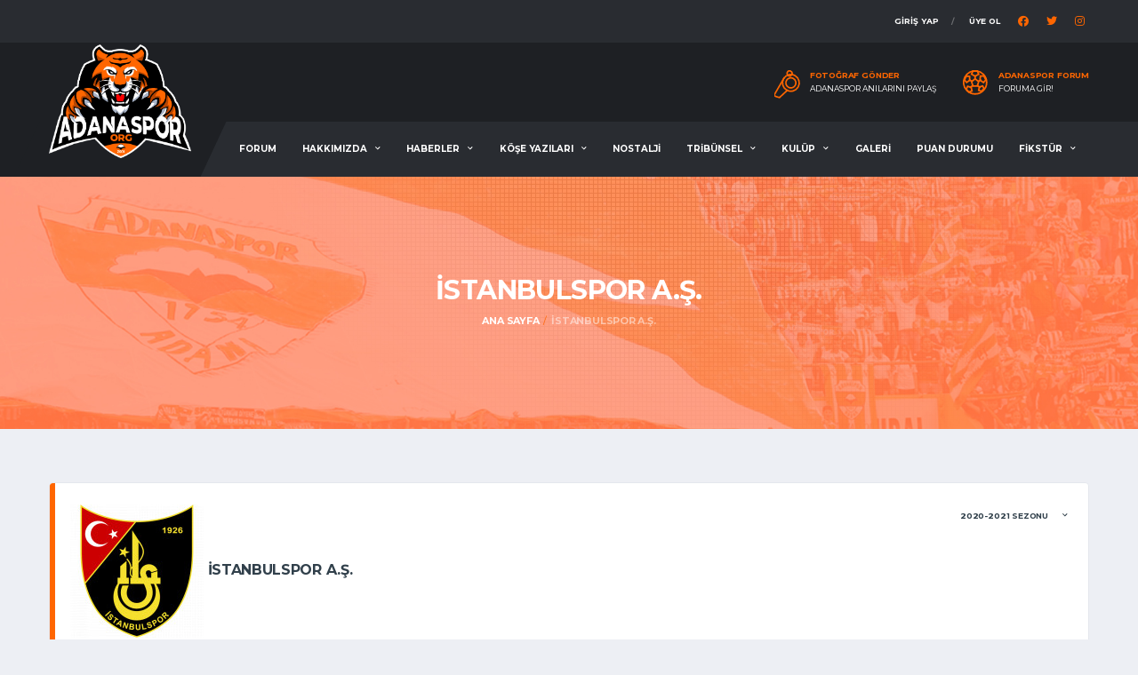

--- FILE ---
content_type: text/html; charset=UTF-8
request_url: https://adanaspor.org/index.php/takimlar/istanbulspor-as
body_size: 6205
content:
<!DOCTYPE html>
<html lang="tr">
<head>

    <!-- Basic Page Needs
    ================================================== -->
     <title>İstanbulspor A.Ş. | Adanaspor.org</title>
<meta name="description" content="İstanbulspor A.Ş.">

<meta property="og:title" content="İstanbulspor A.Ş. | Adanaspor.org">
<meta property="og:description" content="İstanbulspor A.Ş.">
<meta property="og:image" content="https://adanaspor.org/storage/396/conversions/istanbulspor-poster.jpg">
<meta property="og:url" content="https://adanaspor.org/index.php/takimlar/istanbulspor-as">


<meta name="twitter:title" content="İstanbulspor A.Ş. | Adanaspor.org">
<meta name="twitter:description" content="İstanbulspor A.Ş.">
<meta name="twitter:image" content="https://adanaspor.org/storage/396/conversions/istanbulspor-poster.jpg">
<meta name="twitter:card" content="https://adanaspor.org/storage/396/conversions/istanbulspor-poster.jpg"> 
    <meta charset="utf-8">
    <meta http-equiv="X-UA-Compatible" content="IE=edge">
    <meta name="author" content="MIA DIGITAL SOLUTIONS">
    <meta name="apple-itunes-app" content="app-id=1537335776">

    <!-- Favicons
    ================================================== -->
    <link rel="apple-touch-icon" sizes="57x57" href="/apple-icon-57x57.png">
    <link rel="apple-touch-icon" sizes="60x60" href="/apple-icon-60x60.png">
    <link rel="apple-touch-icon" sizes="72x72" href="/apple-icon-72x72.png">
    <link rel="apple-touch-icon" sizes="76x76" href="/apple-icon-76x76.png">
    <link rel="apple-touch-icon" sizes="114x114" href="/apple-icon-114x114.png">
    <link rel="apple-touch-icon" sizes="120x120" href="/apple-icon-120x120.png">
    <link rel="apple-touch-icon" sizes="144x144" href="/apple-icon-144x144.png">
    <link rel="apple-touch-icon" sizes="152x152" href="/apple-icon-152x152.png">
    <link rel="apple-touch-icon" sizes="180x180" href="/apple-icon-180x180.png">
    <link rel="icon" type="image/png" sizes="192x192"  href="/android-icon-192x192.png">
    <link rel="icon" type="image/png" sizes="32x32" href="/favicon-32x32.png">
    <link rel="icon" type="image/png" sizes="96x96" href="/favicon-96x96.png">
    <link rel="icon" type="image/png" sizes="16x16" href="/favicon-16x16.png">
    <link rel="manifest" href="/manifest.json">
    <meta name="msapplication-TileColor" content="#ef7d00">
    <meta name="msapplication-TileImage" content="/ms-icon-144x144.png">
    <meta name="theme-color" content="#ef7d00">
    <meta name="csrf-token" content="dMnJVRRElePPtkxudDEq6dkqT8X1vDnyWE2WLI2y">

    <!-- Mobile Specific Metas
    ================================================== -->
    <meta name="viewport" content="width=device-width,initial-scale=1.0,maximum-scale=1.0,user-scalable=0">

    <!-- Google Web Fonts
    ================================================== -->
    <link href="https://fonts.googleapis.com/css?family=Montserrat:400,700%7CSource+Sans+Pro:400,700" rel="stylesheet">

    <!-- CSS
    ================================================== -->
    <!-- Vendor CSS -->
    <link href="https://adanaspor.org/assets/vendor/bootstrap/css/bootstrap.css" rel="stylesheet">
    <link href="https://adanaspor.org/assets/fonts/font-awesome/css/all.min.css" rel="stylesheet">
    <link href="https://adanaspor.org/assets/fonts/simple-line-icons/css/simple-line-icons.css" rel="stylesheet">
    <link href="https://adanaspor.org/assets/vendor/magnific-popup/dist/magnific-popup.css" rel="stylesheet">
    <link href="https://adanaspor.org/assets/vendor/slick/slick.css" rel="stylesheet">

    <!-- Template CSS-->
    <link href="https://adanaspor.org/assets/css/adanaspor.css?v=11" rel="stylesheet">
    <link rel="stylesheet" href="https://cdn.jsdelivr.net/npm/@sweetalert2/theme-dark@3/dark.css">

    <!-- Custom CSS-->
    <link href="https://adanaspor.org/assets/css/custom.css?v=9" rel="stylesheet">

    </head>
<body data-template="template-soccer">
<div class="site-wrapper clearfix">
    <div class="site-overlay"></div>

     <!-- Header
    ================================================== -->

<!-- Header Mobile -->
<div class="header-mobile clearfix" id="header-mobile">
    <div class="header-mobile__logo">
        <a href="https://adanaspor.org/index.php"><img src="/assets/images/soccer/adana-logoorg.png?v=2" alt="Adanaspor.org" class="header-mobile__logo-img"></a>
    </div>
    <div class="header-mobile__inner">
        <a id="header-mobile__toggle" class="burger-menu-icon"><span class="burger-menu-icon__line"></span></a>
    </div>
</div>

<!-- Header Desktop -->
<header class="header header--layout-1">

    <!-- Header Top Bar -->
    <div class="header__top-bar clearfix">
        <div class="container">
            <div class="header__top-bar-inner">
                <!-- Account Navigation -->
                <ul class="nav-account" style="margin-right: 20px">
                                            <li class="nav-account__item"><a href="https://adanaspor.org/index.php/login" >GİRİŞ Yap</a></li>
                        <li class="nav-account__item"><a href="https://adanaspor.org/index.php/register">Üye Ol</a></li>
                    
                </ul>
                <ul class="social-links social-links--inline text-right">
                    <li class="social-links__item">
                        <a href="https://facebook.com/adanasporapp" class="social-links__link" data-toggle="tooltip" data-placement="bottom" title="Facebook"><i class="fab fa-facebook"></i></a>
                    </li>
                    <li class="social-links__item">
                        <a href="https://twitter.com/adanasporapp" class="social-links__link" data-toggle="tooltip" data-placement="bottom" title="Twitter"><i class="fab fa-twitter"></i></a>
                    </li>
                    <li class="social-links__item">
                        <a href="https://instagram.com/adanasporapp" class="social-links__link" data-toggle="tooltip" data-placement="bottom" title="Instagram"><i class="fab fa-instagram"></i></a>
                    </li>
                </ul>

                <!-- Account Navigation / End -->
            </div>
        </div>
    </div>
    <!-- Header Top Bar / End -->

    <!-- Header Secondary -->
    <div class="header__secondary">
        <div class="container">
            <ul class="info-block info-block--header">

                <li class="info-block__item info-block__item--contact-secondary">
                    <svg role="img" class="df-icon df-icon--whistle">
                        <use xlink:href="/assets/images/icons-soccer.svg#whistle"/>
                    </svg>
                    <h6 class="info-block__heading">Fotoğraf Gönder</h6>
                    <a class="info-block__link" href="https://adanaspor.org/index.php/fotograf-yukle">Adanaspor Anılarını Paylaş</a>
                </li>
                <li class="info-block__item info-block__item--contact-secondary">
                    <svg role="img" class="df-icon df-icon--soccer-ball">
                        <use xlink:href="/assets/images/icons-soccer.svg#soccer-ball"/>
                    </svg>
                    <h6 class="info-block__heading">ADANASPOR FORUM</h6>
                    <a class="info-block__link" href="https://adanaspor.org/index.php/forum">Foruma Gir!</a>
                </li>

            </ul>
        </div>
    </div>
    <!-- Header Secondary / End -->

    <!-- Header Primary -->
    <div class="header__primary">
        <div class="container">
            <div class="header__primary-inner">

                <!-- Header Logo -->
                <div class="header-logo" style="max-width: 160px">
                    <a href="https://adanaspor.org/index.php"><img src="/assets/images/soccer/adana-logoorg.png?v=2" alt="Adanaspor.org" class="header-logo__img"></a>
                </div>
                <!-- Header Logo / End -->

                <!-- Main Navigation -->
                 <nav class="main-nav clearfix">
    <ul class="main-nav__list">
        <li  class="d-lg-none d-xl-inline-block">
            <a href="https://adanaspor.org/index.php/forum">FORUM</a>
        </li>
                                    <li >
                    <a href="#">HAKKIMIZDA</a>
                    <ul class="main-nav__sub">
                                                    <li><a href="https://adanaspor.org/index.php/icerik/hakkimizda/biz-kimiz">BİZ KİMİZ</a>
                                                    <li><a href="https://adanaspor.org/index.php/icerik/hakkimizda/vizyon-misyon">VİZYON &amp; MİSYON</a>
                                                    <li><a href="https://adanaspor.org/index.php/icerik/hakkimizda/sosyal-medya-hesaplarimiz">SOSYAL MEDYA HESAPLARIMIZ</a>
                                                <li><a href="https://adanaspor.org/index.php/forum">Forum</a>
                        <li><a href="https://adanaspor.org/index.php/iletisim">İletişim</a>
                    </ul>
                </li>
                                                                    <li ><a href="https://adanaspor.org/index.php/haberler">HABERLER</a>
            <ul class="main-nav__sub">
                                    <li><a href="https://adanaspor.org/index.php/haberler/adanaspor-haber">Adanaspor Haber</a>
                                            </li>
                                    <li><a href="https://adanaspor.org/index.php/haberler/video-haber">Video Haber</a>
                                            </li>
                                    <li><a href="https://adanaspor.org/index.php/haberler/tribun-haber">Tribün Haber</a>
                                            </li>
                            </ul>
        </li>
        <li >
            <a href="https://adanaspor.org/index.php/kose-yazilari">KÖŞE YAZILARI</a>
            <ul class="main-nav__sub">
                                    <li><a href="https://adanaspor.org/index.php/kose-yazilari/yazarlar/hakan-tabakan">Hakan Tabakan</a>
                                    <li><a href="https://adanaspor.org/index.php/kose-yazilari/yazarlar/serkan-senyurek">Serkan Şenyürek</a>
                                    <li><a href="https://adanaspor.org/index.php/kose-yazilari/yazarlar/ahmet-gultekin">Ahmet Gültekin</a>
                                    <li><a href="https://adanaspor.org/index.php/kose-yazilari/yazarlar/halit-gurer">Halit Gürer</a>
                                    <li><a href="https://adanaspor.org/index.php/kose-yazilari/yazarlar/ali-aydin-altunkan">Ali Aydın Altunkan</a>
                                    <li><a href="https://adanaspor.org/index.php/kose-yazilari/yazarlar/misafir-yazar">Misafir Yazar</a>
                            </ul>
        </li>
        <li >
            <a href="https://adanaspor.org/index.php/nostalji">NOSTALJİ</a>
        </li>
                                                                            <li >
                        <a href="#">TRİBÜNSEL</a>
                        <ul class="main-nav__sub">
                                                            <li><a href="https://adanaspor.org/index.php/icerik/tribunsel/turuncu-tv">TURUNCU TV</a>
                                                            <li><a href="https://adanaspor.org/index.php/icerik/tribunsel/pankartlarimiz">PANKARTLARIMIZ</a>
                                                            <li><a href="https://adanaspor.org/index.php/icerik/tribunsel/bestelerimiz">BESTELERİMİZ</a>
                                                                                        <li><a href="https://adanaspor.org/index.php/fanzin">FANZİN</a></li>
                                                    </ul>
                    </li>
                
                                                                    <li >
                        <a href="#">KULÜP</a>
                        <ul class="main-nav__sub">
                                                            <li><a href="https://adanaspor.org/index.php/icerik/kulup/tarihce">TARİHÇE</a>
                                                                                        <li><a href="https://adanaspor.org/index.php/kulup/yonetim-kurulu">YÖNETİM KURULU</a>
                                                            <li><a href="https://adanaspor.org/index.php/kulup/teknik-heyet">TEKNİK HEYET</a>
                                                            <li><a href="https://adanaspor.org/index.php/kulup/takim-kadrosu">TAKIM KADROSU</a>
                                                    </ul>
                    </li>
                
                    
        <li >
            <a href="https://adanaspor.org/index.php/fotograf-galerisi">GALERİ</a>
        </li>
        <li >
            <a href="https://adanaspor.org/index.php/puan-durumu">PUAN DURUMU</a>
        </li>
        <li >
            <a href="#">FİKSTÜR</a>
            <ul class="main-nav__sub">
                                    <li><a href="https://adanaspor.org/index.php/fikstur/tff-1-lig">TFF 1. Lig</a>
                            </ul>
        </li>
    </ul>
</nav> 
                <!-- Main Navigation / End -->
            </div>
        </div>
    </div>
    <!-- Header Primary / End -->

</header>
<!-- Header / End -->
 
         <div class="page-heading" style="background-image: url('/assets/images/breadcrumb.jpg')">
    <div class="container">
        <div class="row">
            <div class="col-md-10 offset-md-1">
                <h1 class="page-heading__title">İstanbulspor A.Ş.</h1>
                <ol class="page-heading__breadcrumb breadcrumb">
        
                            <li class="breadcrumb-item"><a href="https://adanaspor.org/index.php">Ana Sayfa</a></li>
            
        
                            <li class="breadcrumb-item active" aria-current="page">İstanbulspor A.Ş.</li>
            
            </ol>


            </div>
        </div>
    </div>
</div>
 
    <div class="site-content">
        <div class="container">
            <div class="row">
                <div class="col-md-12">
                    <form action="" method="get">
                        <div class="card card--has-table">
                            <div class="card__header card__header--has-btn">
                                <h4><img src="https://adanaspor.org/storage/396/conversions/istanbulspor-poster.jpg"> İstanbulspor A.Ş. </h4>
                                <ul class="team-result-filter">
                                    <li class="team-result-filter__item">
                                        <select class="form-control input-xs" name="season" id="season-selector">
                                                                                            <option value="2020-2021-sezonu" selected>2020-2021 Sezonu</option>
                                                                                            <option value="2021-2022-sezonu" >2021-2022 Sezonu</option>
                                                                                            <option value="2022-2023-sezonu" >2022-2023 Sezonu</option>
                                                                                    </select>
                                    </li>
                                </ul>
                            </div>
                        </div>
                    </form>

                </div>
                <div class="col-md-12">
                    <div class="card card--has-table">
                        <div class="card__header">
                            <h4>2020-2021 Sezonu</h4>
                        </div>
                        <div class="card__content">
                            <div class="table-responsive">
                                <table class="table table-hover team-schedule team-schedule--full">
                                    <thead>
                                    <tr>
                                        <th class="team-schedule__date">Tarih</th>
                                        <th class="team-schedule__versus">Ev Sahibi</th>
                                        <th class="team-schedule__versus">Konuk Takım</th>
                                        <th class="team-schedule__status">Sonuç</th>
                                        <th class="team-schedule__venue">Stadyum</th>
                                        <th class="team-schedule__venue">Organizasyon</th>
                                    </tr>
                                    </thead>
                                    <tbody>
                                                                            <tr>
                                            <td class="team-schedule__date">08/05/2021 19:00</td>
                                            <td class="team-schedule__versus">
                                                <div class="team-meta">
                                                    <figure class="team-meta__logo">
                                                        <img src="https://adanaspor.org/storage/406/conversions/ankaraspor-poster.jpg" alt="Ankaraspor">
                                                    </figure>
                                                    <div class="team-meta__info">
                                                        <a href="https://adanaspor.org/index.php/takimlar/ankaraspor">Ankaraspor</a>
                                                    </div>
                                                </div>
                                            </td>
                                            <td class="team-schedule__versus">
                                                <div class="team-meta">
                                                    <figure class="team-meta__logo">
                                                        <img src="https://adanaspor.org/storage/396/conversions/istanbulspor-poster.jpg" alt="İstanbulspor A.Ş.">
                                                    </figure>
                                                    <div class="team-meta__info">
                                                        <h6 class="team-meta__name">
                                                            <a href="https://adanaspor.org/index.php/takimlar/istanbulspor-as">İstanbulspor A.Ş.</a>
                                                        </h6>
                                                    </div>
                                                </div>
                                            </td>
                                            <td class="team-schedule__status">
                                                                                                    0 - 2
                                                                                            </td>
                                            <td class="team-schedule__venue">OSMANLI STADI</td>
                                            <td class="team-schedule__venue">TFF 1. Lig</td>
                                        </tr>
                                                                            <tr>
                                            <td class="team-schedule__date">02/05/2021 19:00</td>
                                            <td class="team-schedule__versus">
                                                <div class="team-meta">
                                                    <figure class="team-meta__logo">
                                                        <img src="https://adanaspor.org/storage/396/conversions/istanbulspor-poster.jpg" alt="İstanbulspor A.Ş.">
                                                    </figure>
                                                    <div class="team-meta__info">
                                                        <a href="https://adanaspor.org/index.php/takimlar/istanbulspor-as">İstanbulspor A.Ş.</a>
                                                    </div>
                                                </div>
                                            </td>
                                            <td class="team-schedule__versus">
                                                <div class="team-meta">
                                                    <figure class="team-meta__logo">
                                                        <img src="https://adanaspor.org/storage/404/conversions/beypilic-boluspor-poster.jpg" alt="Dyorex Boluspor">
                                                    </figure>
                                                    <div class="team-meta__info">
                                                        <h6 class="team-meta__name">
                                                            <a href="https://adanaspor.org/index.php/takimlar/dyorex-boluspor">Dyorex Boluspor</a>
                                                        </h6>
                                                    </div>
                                                </div>
                                            </td>
                                            <td class="team-schedule__status">
                                                                                                    1 - 1
                                                                                            </td>
                                            <td class="team-schedule__venue">ESENYURT NECMİ KADIOĞLU STADI</td>
                                            <td class="team-schedule__venue">TFF 1. Lig</td>
                                        </tr>
                                                                            <tr>
                                            <td class="team-schedule__date">25/04/2021 19:00</td>
                                            <td class="team-schedule__versus">
                                                <div class="team-meta">
                                                    <figure class="team-meta__logo">
                                                        <img src="https://adanaspor.org/storage/398/conversions/bursaspor-poster.jpg" alt="Bursaspor">
                                                    </figure>
                                                    <div class="team-meta__info">
                                                        <a href="https://adanaspor.org/index.php/takimlar/bursaspor">Bursaspor</a>
                                                    </div>
                                                </div>
                                            </td>
                                            <td class="team-schedule__versus">
                                                <div class="team-meta">
                                                    <figure class="team-meta__logo">
                                                        <img src="https://adanaspor.org/storage/396/conversions/istanbulspor-poster.jpg" alt="İstanbulspor A.Ş.">
                                                    </figure>
                                                    <div class="team-meta__info">
                                                        <h6 class="team-meta__name">
                                                            <a href="https://adanaspor.org/index.php/takimlar/istanbulspor-as">İstanbulspor A.Ş.</a>
                                                        </h6>
                                                    </div>
                                                </div>
                                            </td>
                                            <td class="team-schedule__status">
                                                                                                    1 - 2
                                                                                            </td>
                                            <td class="team-schedule__venue">BURSA BÜYÜKŞEHİR BELEDİYE STADYUMU</td>
                                            <td class="team-schedule__venue">TFF 1. Lig</td>
                                        </tr>
                                                                            <tr>
                                            <td class="team-schedule__date">18/04/2021 19:00</td>
                                            <td class="team-schedule__versus">
                                                <div class="team-meta">
                                                    <figure class="team-meta__logo">
                                                        <img src="https://adanaspor.org/storage/396/conversions/istanbulspor-poster.jpg" alt="İstanbulspor A.Ş.">
                                                    </figure>
                                                    <div class="team-meta__info">
                                                        <a href="https://adanaspor.org/index.php/takimlar/istanbulspor-as">İstanbulspor A.Ş.</a>
                                                    </div>
                                                </div>
                                            </td>
                                            <td class="team-schedule__versus">
                                                <div class="team-meta">
                                                    <figure class="team-meta__logo">
                                                        <img src="https://adanaspor.org/storage/402/conversions/menemen-spor-poster.jpg" alt="Nasadoge Menemenspor A.Ş.">
                                                    </figure>
                                                    <div class="team-meta__info">
                                                        <h6 class="team-meta__name">
                                                            <a href="https://adanaspor.org/index.php/takimlar/nasadoge-menemenspor-as">Nasadoge Menemenspor A.Ş.</a>
                                                        </h6>
                                                    </div>
                                                </div>
                                            </td>
                                            <td class="team-schedule__status">
                                                                                                    4 - 0
                                                                                            </td>
                                            <td class="team-schedule__venue">ESENYURT NECMİ KADIOĞLU STADI</td>
                                            <td class="team-schedule__venue">TFF 1. Lig</td>
                                        </tr>
                                                                            <tr>
                                            <td class="team-schedule__date">14/04/2021 19:00</td>
                                            <td class="team-schedule__versus">
                                                <div class="team-meta">
                                                    <figure class="team-meta__logo">
                                                        <img src="https://adanaspor.org/storage/401/conversions/aydeniz-et-balikesirspor-poster.jpg" alt="Balıkesirspor">
                                                    </figure>
                                                    <div class="team-meta__info">
                                                        <a href="https://adanaspor.org/index.php/takimlar/balikesirspor">Balıkesirspor</a>
                                                    </div>
                                                </div>
                                            </td>
                                            <td class="team-schedule__versus">
                                                <div class="team-meta">
                                                    <figure class="team-meta__logo">
                                                        <img src="https://adanaspor.org/storage/396/conversions/istanbulspor-poster.jpg" alt="İstanbulspor A.Ş.">
                                                    </figure>
                                                    <div class="team-meta__info">
                                                        <h6 class="team-meta__name">
                                                            <a href="https://adanaspor.org/index.php/takimlar/istanbulspor-as">İstanbulspor A.Ş.</a>
                                                        </h6>
                                                    </div>
                                                </div>
                                            </td>
                                            <td class="team-schedule__status">
                                                                                                    1 - 2
                                                                                            </td>
                                            <td class="team-schedule__venue">BALIKESİR ATATÜRK</td>
                                            <td class="team-schedule__venue">TFF 1. Lig</td>
                                        </tr>
                                                                            <tr>
                                            <td class="team-schedule__date">11/04/2021 19:00</td>
                                            <td class="team-schedule__versus">
                                                <div class="team-meta">
                                                    <figure class="team-meta__logo">
                                                        <img src="https://adanaspor.org/storage/396/conversions/istanbulspor-poster.jpg" alt="İstanbulspor A.Ş.">
                                                    </figure>
                                                    <div class="team-meta__info">
                                                        <a href="https://adanaspor.org/index.php/takimlar/istanbulspor-as">İstanbulspor A.Ş.</a>
                                                    </div>
                                                </div>
                                            </td>
                                            <td class="team-schedule__versus">
                                                <div class="team-meta">
                                                    <figure class="team-meta__logo">
                                                        <img src="https://adanaspor.org/storage/388/conversions/tuzlaspor-poster.jpg" alt="Tuzlaspor A.Ş.">
                                                    </figure>
                                                    <div class="team-meta__info">
                                                        <h6 class="team-meta__name">
                                                            <a href="https://adanaspor.org/index.php/takimlar/tuzlaspor-as">Tuzlaspor A.Ş.</a>
                                                        </h6>
                                                    </div>
                                                </div>
                                            </td>
                                            <td class="team-schedule__status">
                                                                                                    2 - 1
                                                                                            </td>
                                            <td class="team-schedule__venue">ESENYURT NECMİ KADIOĞLU STADI</td>
                                            <td class="team-schedule__venue">TFF 1. Lig</td>
                                        </tr>
                                                                            <tr>
                                            <td class="team-schedule__date">04/04/2021 19:00</td>
                                            <td class="team-schedule__versus">
                                                <div class="team-meta">
                                                    <figure class="team-meta__logo">
                                                        <img src="https://adanaspor.org/storage/390/conversions/giresunspor-poster.jpg" alt="Giresunspor">
                                                    </figure>
                                                    <div class="team-meta__info">
                                                        <a href="https://adanaspor.org/index.php/takimlar/giresunspor">Giresunspor</a>
                                                    </div>
                                                </div>
                                            </td>
                                            <td class="team-schedule__versus">
                                                <div class="team-meta">
                                                    <figure class="team-meta__logo">
                                                        <img src="https://adanaspor.org/storage/396/conversions/istanbulspor-poster.jpg" alt="İstanbulspor A.Ş.">
                                                    </figure>
                                                    <div class="team-meta__info">
                                                        <h6 class="team-meta__name">
                                                            <a href="https://adanaspor.org/index.php/takimlar/istanbulspor-as">İstanbulspor A.Ş.</a>
                                                        </h6>
                                                    </div>
                                                </div>
                                            </td>
                                            <td class="team-schedule__status">
                                                                                                    0 - 0
                                                                                            </td>
                                            <td class="team-schedule__venue">GİRESUN ATATÜRK</td>
                                            <td class="team-schedule__venue">TFF 1. Lig</td>
                                        </tr>
                                                                            <tr>
                                            <td class="team-schedule__date">20/03/2021 13:30</td>
                                            <td class="team-schedule__versus">
                                                <div class="team-meta">
                                                    <figure class="team-meta__logo">
                                                        <img src="https://adanaspor.org/storage/396/conversions/istanbulspor-poster.jpg" alt="İstanbulspor A.Ş.">
                                                    </figure>
                                                    <div class="team-meta__info">
                                                        <a href="https://adanaspor.org/index.php/takimlar/istanbulspor-as">İstanbulspor A.Ş.</a>
                                                    </div>
                                                </div>
                                            </td>
                                            <td class="team-schedule__versus">
                                                <div class="team-meta">
                                                    <figure class="team-meta__logo">
                                                        <img src="https://adanaspor.org/storage/389/conversions/altinordu-poster.jpg" alt="Altınordu">
                                                    </figure>
                                                    <div class="team-meta__info">
                                                        <h6 class="team-meta__name">
                                                            <a href="https://adanaspor.org/index.php/takimlar/altinordu">Altınordu</a>
                                                        </h6>
                                                    </div>
                                                </div>
                                            </td>
                                            <td class="team-schedule__status">
                                                                                                    1 - 2
                                                                                            </td>
                                            <td class="team-schedule__venue">ESENYURT NECMİ KADIOĞLU STADI</td>
                                            <td class="team-schedule__venue">TFF 1. Lig</td>
                                        </tr>
                                                                            <tr>
                                            <td class="team-schedule__date">13/03/2021 19:00</td>
                                            <td class="team-schedule__versus">
                                                <div class="team-meta">
                                                    <figure class="team-meta__logo">
                                                        <img src="https://adanaspor.org/storage/409/conversions/name-poster.jpg" alt="Adana Demirspor A.Ş.">
                                                    </figure>
                                                    <div class="team-meta__info">
                                                        <a href="https://adanaspor.org/index.php/takimlar/adana-demirspor-as">Adana Demirspor A.Ş.</a>
                                                    </div>
                                                </div>
                                            </td>
                                            <td class="team-schedule__versus">
                                                <div class="team-meta">
                                                    <figure class="team-meta__logo">
                                                        <img src="https://adanaspor.org/storage/396/conversions/istanbulspor-poster.jpg" alt="İstanbulspor A.Ş.">
                                                    </figure>
                                                    <div class="team-meta__info">
                                                        <h6 class="team-meta__name">
                                                            <a href="https://adanaspor.org/index.php/takimlar/istanbulspor-as">İstanbulspor A.Ş.</a>
                                                        </h6>
                                                    </div>
                                                </div>
                                            </td>
                                            <td class="team-schedule__status">
                                                                                                    2 - 0
                                                                                            </td>
                                            <td class="team-schedule__venue">YENİ ADANA</td>
                                            <td class="team-schedule__venue">TFF 1. Lig</td>
                                        </tr>
                                                                            <tr>
                                            <td class="team-schedule__date">05/03/2021 19:00</td>
                                            <td class="team-schedule__versus">
                                                <div class="team-meta">
                                                    <figure class="team-meta__logo">
                                                        <img src="https://adanaspor.org/storage/396/conversions/istanbulspor-poster.jpg" alt="İstanbulspor A.Ş.">
                                                    </figure>
                                                    <div class="team-meta__info">
                                                        <a href="https://adanaspor.org/index.php/takimlar/istanbulspor-as">İstanbulspor A.Ş.</a>
                                                    </div>
                                                </div>
                                            </td>
                                            <td class="team-schedule__versus">
                                                <div class="team-meta">
                                                    <figure class="team-meta__logo">
                                                        <img src="https://adanaspor.org/storage/391/conversions/ankara-keciorengucu-poster.jpg" alt="Ankara Keçiörengücü">
                                                    </figure>
                                                    <div class="team-meta__info">
                                                        <h6 class="team-meta__name">
                                                            <a href="https://adanaspor.org/index.php/takimlar/ankara-keciorengucu">Ankara Keçiörengücü</a>
                                                        </h6>
                                                    </div>
                                                </div>
                                            </td>
                                            <td class="team-schedule__status">
                                                                                                    0 - 0
                                                                                            </td>
                                            <td class="team-schedule__venue">ESENYURT NECMİ KADIOĞLU STADI</td>
                                            <td class="team-schedule__venue">TFF 1. Lig</td>
                                        </tr>
                                                                            <tr>
                                            <td class="team-schedule__date">28/02/2021 16:00</td>
                                            <td class="team-schedule__versus">
                                                <div class="team-meta">
                                                    <figure class="team-meta__logo">
                                                        <img src="https://adanaspor.org/storage/407/conversions/eskisehirspor-poster.jpg" alt="Eskişehirspor">
                                                    </figure>
                                                    <div class="team-meta__info">
                                                        <a href="https://adanaspor.org/index.php/takimlar/eskisehirspor">Eskişehirspor</a>
                                                    </div>
                                                </div>
                                            </td>
                                            <td class="team-schedule__versus">
                                                <div class="team-meta">
                                                    <figure class="team-meta__logo">
                                                        <img src="https://adanaspor.org/storage/396/conversions/istanbulspor-poster.jpg" alt="İstanbulspor A.Ş.">
                                                    </figure>
                                                    <div class="team-meta__info">
                                                        <h6 class="team-meta__name">
                                                            <a href="https://adanaspor.org/index.php/takimlar/istanbulspor-as">İstanbulspor A.Ş.</a>
                                                        </h6>
                                                    </div>
                                                </div>
                                            </td>
                                            <td class="team-schedule__status">
                                                                                                    0 - 3
                                                                                            </td>
                                            <td class="team-schedule__venue">ESKİŞEHİR YENİ STADYUM</td>
                                            <td class="team-schedule__venue">TFF 1. Lig</td>
                                        </tr>
                                                                            <tr>
                                            <td class="team-schedule__date">24/02/2021 19:00</td>
                                            <td class="team-schedule__versus">
                                                <div class="team-meta">
                                                    <figure class="team-meta__logo">
                                                        <img src="https://adanaspor.org/storage/405/conversions/akhisarspor-poster.jpg" alt="Akhisarspor">
                                                    </figure>
                                                    <div class="team-meta__info">
                                                        <a href="https://adanaspor.org/index.php/takimlar/akhisarspor">Akhisarspor</a>
                                                    </div>
                                                </div>
                                            </td>
                                            <td class="team-schedule__versus">
                                                <div class="team-meta">
                                                    <figure class="team-meta__logo">
                                                        <img src="https://adanaspor.org/storage/396/conversions/istanbulspor-poster.jpg" alt="İstanbulspor A.Ş.">
                                                    </figure>
                                                    <div class="team-meta__info">
                                                        <h6 class="team-meta__name">
                                                            <a href="https://adanaspor.org/index.php/takimlar/istanbulspor-as">İstanbulspor A.Ş.</a>
                                                        </h6>
                                                    </div>
                                                </div>
                                            </td>
                                            <td class="team-schedule__status">
                                                                                                    0 - 1
                                                                                            </td>
                                            <td class="team-schedule__venue">SPOR TOTO AKHİSAR STADYUMU</td>
                                            <td class="team-schedule__venue">TFF 1. Lig</td>
                                        </tr>
                                                                            <tr>
                                            <td class="team-schedule__date">20/02/2021 19:00</td>
                                            <td class="team-schedule__versus">
                                                <div class="team-meta">
                                                    <figure class="team-meta__logo">
                                                        <img src="https://adanaspor.org/storage/396/conversions/istanbulspor-poster.jpg" alt="İstanbulspor A.Ş.">
                                                    </figure>
                                                    <div class="team-meta__info">
                                                        <a href="https://adanaspor.org/index.php/takimlar/istanbulspor-as">İstanbulspor A.Ş.</a>
                                                    </div>
                                                </div>
                                            </td>
                                            <td class="team-schedule__versus">
                                                <div class="team-meta">
                                                    <figure class="team-meta__logo">
                                                        <img src="https://adanaspor.org/storage/393/conversions/yilport-samsunspor-poster.jpg" alt="Yılport Samsunspor">
                                                    </figure>
                                                    <div class="team-meta__info">
                                                        <h6 class="team-meta__name">
                                                            <a href="https://adanaspor.org/index.php/takimlar/yilport-samsunspor">Yılport Samsunspor</a>
                                                        </h6>
                                                    </div>
                                                </div>
                                            </td>
                                            <td class="team-schedule__status">
                                                                                                    0 - 1
                                                                                            </td>
                                            <td class="team-schedule__venue">ESENYURT NECMİ KADIOĞLU STADI</td>
                                            <td class="team-schedule__venue">TFF 1. Lig</td>
                                        </tr>
                                                                            <tr>
                                            <td class="team-schedule__date">13/02/2021 13:30</td>
                                            <td class="team-schedule__versus">
                                                <div class="team-meta">
                                                    <figure class="team-meta__logo">
                                                        <img src="https://adanaspor.org/storage/399/conversions/royal-hastanesi-bandirmaspor-poster.jpg" alt="Beyçimento Bandırmaspor">
                                                    </figure>
                                                    <div class="team-meta__info">
                                                        <a href="https://adanaspor.org/index.php/takimlar/beycimento-bandirmaspor">Beyçimento Bandırmaspor</a>
                                                    </div>
                                                </div>
                                            </td>
                                            <td class="team-schedule__versus">
                                                <div class="team-meta">
                                                    <figure class="team-meta__logo">
                                                        <img src="https://adanaspor.org/storage/396/conversions/istanbulspor-poster.jpg" alt="İstanbulspor A.Ş.">
                                                    </figure>
                                                    <div class="team-meta__info">
                                                        <h6 class="team-meta__name">
                                                            <a href="https://adanaspor.org/index.php/takimlar/istanbulspor-as">İstanbulspor A.Ş.</a>
                                                        </h6>
                                                    </div>
                                                </div>
                                            </td>
                                            <td class="team-schedule__status">
                                                                                                    2 - 1
                                                                                            </td>
                                            <td class="team-schedule__venue">BANDIRMA 17 EYLÜL</td>
                                            <td class="team-schedule__venue">TFF 1. Lig</td>
                                        </tr>
                                                                            <tr>
                                            <td class="team-schedule__date">06/02/2021 16:00</td>
                                            <td class="team-schedule__versus">
                                                <div class="team-meta">
                                                    <figure class="team-meta__logo">
                                                        <img src="https://adanaspor.org/storage/396/conversions/istanbulspor-poster.jpg" alt="İstanbulspor A.Ş.">
                                                    </figure>
                                                    <div class="team-meta__info">
                                                        <a href="https://adanaspor.org/index.php/takimlar/istanbulspor-as">İstanbulspor A.Ş.</a>
                                                    </div>
                                                </div>
                                            </td>
                                            <td class="team-schedule__versus">
                                                <div class="team-meta">
                                                    <figure class="team-meta__logo">
                                                        <img src="https://adanaspor.org/storage/403/conversions/bereket-sigorta-umraniyespor-poster.jpg" alt="Bereket Sigorta Ümraniyespor">
                                                    </figure>
                                                    <div class="team-meta__info">
                                                        <h6 class="team-meta__name">
                                                            <a href="https://adanaspor.org/index.php/takimlar/bereket-sigorta-umraniyespor">Bereket Sigorta Ümraniyespor</a>
                                                        </h6>
                                                    </div>
                                                </div>
                                            </td>
                                            <td class="team-schedule__status">
                                                                                                    2 - 3
                                                                                            </td>
                                            <td class="team-schedule__venue">ESENYURT NECMİ KADIOĞLU STADI</td>
                                            <td class="team-schedule__venue">TFF 1. Lig</td>
                                        </tr>
                                                                            <tr>
                                            <td class="team-schedule__date">01/02/2021 19:00</td>
                                            <td class="team-schedule__versus">
                                                <div class="team-meta">
                                                    <figure class="team-meta__logo">
                                                        <img src="https://adanaspor.org/storage/394/conversions/altay-poster.jpg" alt="Altay">
                                                    </figure>
                                                    <div class="team-meta__info">
                                                        <a href="https://adanaspor.org/index.php/takimlar/altay">Altay</a>
                                                    </div>
                                                </div>
                                            </td>
                                            <td class="team-schedule__versus">
                                                <div class="team-meta">
                                                    <figure class="team-meta__logo">
                                                        <img src="https://adanaspor.org/storage/396/conversions/istanbulspor-poster.jpg" alt="İstanbulspor A.Ş.">
                                                    </figure>
                                                    <div class="team-meta__info">
                                                        <h6 class="team-meta__name">
                                                            <a href="https://adanaspor.org/index.php/takimlar/istanbulspor-as">İstanbulspor A.Ş.</a>
                                                        </h6>
                                                    </div>
                                                </div>
                                            </td>
                                            <td class="team-schedule__status">
                                                                                                    1 - 3
                                                                                            </td>
                                            <td class="team-schedule__venue">BORNOVA AZİZ KOCAOĞLU STADYUMU</td>
                                            <td class="team-schedule__venue">TFF 1. Lig</td>
                                        </tr>
                                                                            <tr>
                                            <td class="team-schedule__date">25/01/2021 16:00</td>
                                            <td class="team-schedule__versus">
                                                <div class="team-meta">
                                                    <figure class="team-meta__logo">
                                                        <img src="https://adanaspor.org/storage/396/conversions/istanbulspor-poster.jpg" alt="İstanbulspor A.Ş.">
                                                    </figure>
                                                    <div class="team-meta__info">
                                                        <a href="https://adanaspor.org/index.php/takimlar/istanbulspor-as">İstanbulspor A.Ş.</a>
                                                    </div>
                                                </div>
                                            </td>
                                            <td class="team-schedule__versus">
                                                <div class="team-meta">
                                                    <figure class="team-meta__logo">
                                                        <img src="https://adanaspor.org/storage/735/conversions/adanaspor-as-poster.jpg" alt="Adanaspor A.Ş.">
                                                    </figure>
                                                    <div class="team-meta__info">
                                                        <h6 class="team-meta__name">
                                                            <a href="https://adanaspor.org/index.php/takimlar/adanaspor-as">Adanaspor A.Ş.</a>
                                                        </h6>
                                                    </div>
                                                </div>
                                            </td>
                                            <td class="team-schedule__status">
                                                                                                    1 - 0
                                                                                            </td>
                                            <td class="team-schedule__venue">ESENYURT NECMİ KADIOĞLU STADI</td>
                                            <td class="team-schedule__venue">TFF 1. Lig</td>
                                        </tr>
                                                                            <tr>
                                            <td class="team-schedule__date">07/01/2021 19:00</td>
                                            <td class="team-schedule__versus">
                                                <div class="team-meta">
                                                    <figure class="team-meta__logo">
                                                        <img src="https://adanaspor.org/storage/396/conversions/istanbulspor-poster.jpg" alt="İstanbulspor A.Ş.">
                                                    </figure>
                                                    <div class="team-meta__info">
                                                        <a href="https://adanaspor.org/index.php/takimlar/istanbulspor-as">İstanbulspor A.Ş.</a>
                                                    </div>
                                                </div>
                                            </td>
                                            <td class="team-schedule__versus">
                                                <div class="team-meta">
                                                    <figure class="team-meta__logo">
                                                        <img src="https://adanaspor.org/storage/401/conversions/aydeniz-et-balikesirspor-poster.jpg" alt="Balıkesirspor">
                                                    </figure>
                                                    <div class="team-meta__info">
                                                        <h6 class="team-meta__name">
                                                            <a href="https://adanaspor.org/index.php/takimlar/balikesirspor">Balıkesirspor</a>
                                                        </h6>
                                                    </div>
                                                </div>
                                            </td>
                                            <td class="team-schedule__status">
                                                                                                    5 - 0
                                                                                            </td>
                                            <td class="team-schedule__venue">ESENYURT NECMİ KADIOĞLU STADI</td>
                                            <td class="team-schedule__venue">TFF 1. Lig</td>
                                        </tr>
                                                                            <tr>
                                            <td class="team-schedule__date">03/01/2021 16:00</td>
                                            <td class="team-schedule__versus">
                                                <div class="team-meta">
                                                    <figure class="team-meta__logo">
                                                        <img src="https://adanaspor.org/storage/396/conversions/istanbulspor-poster.jpg" alt="İstanbulspor A.Ş.">
                                                    </figure>
                                                    <div class="team-meta__info">
                                                        <a href="https://adanaspor.org/index.php/takimlar/istanbulspor-as">İstanbulspor A.Ş.</a>
                                                    </div>
                                                </div>
                                            </td>
                                            <td class="team-schedule__versus">
                                                <div class="team-meta">
                                                    <figure class="team-meta__logo">
                                                        <img src="https://adanaspor.org/storage/406/conversions/ankaraspor-poster.jpg" alt="Ankaraspor">
                                                    </figure>
                                                    <div class="team-meta__info">
                                                        <h6 class="team-meta__name">
                                                            <a href="https://adanaspor.org/index.php/takimlar/ankaraspor">Ankaraspor</a>
                                                        </h6>
                                                    </div>
                                                </div>
                                            </td>
                                            <td class="team-schedule__status">
                                                                                                    5 - 3
                                                                                            </td>
                                            <td class="team-schedule__venue">ESENYURT NECMİ KADIOĞLU STADI</td>
                                            <td class="team-schedule__venue">TFF 1. Lig</td>
                                        </tr>
                                                                            <tr>
                                            <td class="team-schedule__date">30/12/2020 19:00</td>
                                            <td class="team-schedule__versus">
                                                <div class="team-meta">
                                                    <figure class="team-meta__logo">
                                                        <img src="https://adanaspor.org/storage/396/conversions/istanbulspor-poster.jpg" alt="İstanbulspor A.Ş.">
                                                    </figure>
                                                    <div class="team-meta__info">
                                                        <a href="https://adanaspor.org/index.php/takimlar/istanbulspor-as">İstanbulspor A.Ş.</a>
                                                    </div>
                                                </div>
                                            </td>
                                            <td class="team-schedule__versus">
                                                <div class="team-meta">
                                                    <figure class="team-meta__logo">
                                                        <img src="https://adanaspor.org/storage/409/conversions/name-poster.jpg" alt="Adana Demirspor A.Ş.">
                                                    </figure>
                                                    <div class="team-meta__info">
                                                        <h6 class="team-meta__name">
                                                            <a href="https://adanaspor.org/index.php/takimlar/adana-demirspor-as">Adana Demirspor A.Ş.</a>
                                                        </h6>
                                                    </div>
                                                </div>
                                            </td>
                                            <td class="team-schedule__status">
                                                                                                    3 - 1
                                                                                            </td>
                                            <td class="team-schedule__venue">ESENYURT NECMİ KADIOĞLU STADI</td>
                                            <td class="team-schedule__venue">TFF 1. Lig</td>
                                        </tr>
                                                                            <tr>
                                            <td class="team-schedule__date">26/12/2020 13:00</td>
                                            <td class="team-schedule__versus">
                                                <div class="team-meta">
                                                    <figure class="team-meta__logo">
                                                        <img src="https://adanaspor.org/storage/404/conversions/beypilic-boluspor-poster.jpg" alt="Dyorex Boluspor">
                                                    </figure>
                                                    <div class="team-meta__info">
                                                        <a href="https://adanaspor.org/index.php/takimlar/dyorex-boluspor">Dyorex Boluspor</a>
                                                    </div>
                                                </div>
                                            </td>
                                            <td class="team-schedule__versus">
                                                <div class="team-meta">
                                                    <figure class="team-meta__logo">
                                                        <img src="https://adanaspor.org/storage/396/conversions/istanbulspor-poster.jpg" alt="İstanbulspor A.Ş.">
                                                    </figure>
                                                    <div class="team-meta__info">
                                                        <h6 class="team-meta__name">
                                                            <a href="https://adanaspor.org/index.php/takimlar/istanbulspor-as">İstanbulspor A.Ş.</a>
                                                        </h6>
                                                    </div>
                                                </div>
                                            </td>
                                            <td class="team-schedule__status">
                                                                                                    0 - 2
                                                                                            </td>
                                            <td class="team-schedule__venue">BOLU ATATÜRK</td>
                                            <td class="team-schedule__venue">TFF 1. Lig</td>
                                        </tr>
                                                                            <tr>
                                            <td class="team-schedule__date">20/12/2020 19:00</td>
                                            <td class="team-schedule__versus">
                                                <div class="team-meta">
                                                    <figure class="team-meta__logo">
                                                        <img src="https://adanaspor.org/storage/396/conversions/istanbulspor-poster.jpg" alt="İstanbulspor A.Ş.">
                                                    </figure>
                                                    <div class="team-meta__info">
                                                        <a href="https://adanaspor.org/index.php/takimlar/istanbulspor-as">İstanbulspor A.Ş.</a>
                                                    </div>
                                                </div>
                                            </td>
                                            <td class="team-schedule__versus">
                                                <div class="team-meta">
                                                    <figure class="team-meta__logo">
                                                        <img src="https://adanaspor.org/storage/398/conversions/bursaspor-poster.jpg" alt="Bursaspor">
                                                    </figure>
                                                    <div class="team-meta__info">
                                                        <h6 class="team-meta__name">
                                                            <a href="https://adanaspor.org/index.php/takimlar/bursaspor">Bursaspor</a>
                                                        </h6>
                                                    </div>
                                                </div>
                                            </td>
                                            <td class="team-schedule__status">
                                                                                                    3 - 3
                                                                                            </td>
                                            <td class="team-schedule__venue">ESENYURT NECMİ KADIOĞLU STADI</td>
                                            <td class="team-schedule__venue">TFF 1. Lig</td>
                                        </tr>
                                                                            <tr>
                                            <td class="team-schedule__date">14/12/2020 16:00</td>
                                            <td class="team-schedule__versus">
                                                <div class="team-meta">
                                                    <figure class="team-meta__logo">
                                                        <img src="https://adanaspor.org/storage/402/conversions/menemen-spor-poster.jpg" alt="Nasadoge Menemenspor A.Ş.">
                                                    </figure>
                                                    <div class="team-meta__info">
                                                        <a href="https://adanaspor.org/index.php/takimlar/nasadoge-menemenspor-as">Nasadoge Menemenspor A.Ş.</a>
                                                    </div>
                                                </div>
                                            </td>
                                            <td class="team-schedule__versus">
                                                <div class="team-meta">
                                                    <figure class="team-meta__logo">
                                                        <img src="https://adanaspor.org/storage/396/conversions/istanbulspor-poster.jpg" alt="İstanbulspor A.Ş.">
                                                    </figure>
                                                    <div class="team-meta__info">
                                                        <h6 class="team-meta__name">
                                                            <a href="https://adanaspor.org/index.php/takimlar/istanbulspor-as">İstanbulspor A.Ş.</a>
                                                        </h6>
                                                    </div>
                                                </div>
                                            </td>
                                            <td class="team-schedule__status">
                                                                                                    1 - 2
                                                                                            </td>
                                            <td class="team-schedule__venue">MENEMEN İLÇE STADI</td>
                                            <td class="team-schedule__venue">TFF 1. Lig</td>
                                        </tr>
                                                                            <tr>
                                            <td class="team-schedule__date">04/12/2020 16:00</td>
                                            <td class="team-schedule__versus">
                                                <div class="team-meta">
                                                    <figure class="team-meta__logo">
                                                        <img src="https://adanaspor.org/storage/388/conversions/tuzlaspor-poster.jpg" alt="Tuzlaspor A.Ş.">
                                                    </figure>
                                                    <div class="team-meta__info">
                                                        <a href="https://adanaspor.org/index.php/takimlar/tuzlaspor-as">Tuzlaspor A.Ş.</a>
                                                    </div>
                                                </div>
                                            </td>
                                            <td class="team-schedule__versus">
                                                <div class="team-meta">
                                                    <figure class="team-meta__logo">
                                                        <img src="https://adanaspor.org/storage/396/conversions/istanbulspor-poster.jpg" alt="İstanbulspor A.Ş.">
                                                    </figure>
                                                    <div class="team-meta__info">
                                                        <h6 class="team-meta__name">
                                                            <a href="https://adanaspor.org/index.php/takimlar/istanbulspor-as">İstanbulspor A.Ş.</a>
                                                        </h6>
                                                    </div>
                                                </div>
                                            </td>
                                            <td class="team-schedule__status">
                                                                                                    2 - 0
                                                                                            </td>
                                            <td class="team-schedule__venue">VEFA STADI</td>
                                            <td class="team-schedule__venue">TFF 1. Lig</td>
                                        </tr>
                                                                            <tr>
                                            <td class="team-schedule__date">28/11/2020 16:00</td>
                                            <td class="team-schedule__versus">
                                                <div class="team-meta">
                                                    <figure class="team-meta__logo">
                                                        <img src="https://adanaspor.org/storage/396/conversions/istanbulspor-poster.jpg" alt="İstanbulspor A.Ş.">
                                                    </figure>
                                                    <div class="team-meta__info">
                                                        <a href="https://adanaspor.org/index.php/takimlar/istanbulspor-as">İstanbulspor A.Ş.</a>
                                                    </div>
                                                </div>
                                            </td>
                                            <td class="team-schedule__versus">
                                                <div class="team-meta">
                                                    <figure class="team-meta__logo">
                                                        <img src="https://adanaspor.org/storage/390/conversions/giresunspor-poster.jpg" alt="Giresunspor">
                                                    </figure>
                                                    <div class="team-meta__info">
                                                        <h6 class="team-meta__name">
                                                            <a href="https://adanaspor.org/index.php/takimlar/giresunspor">Giresunspor</a>
                                                        </h6>
                                                    </div>
                                                </div>
                                            </td>
                                            <td class="team-schedule__status">
                                                                                                    1 - 1
                                                                                            </td>
                                            <td class="team-schedule__venue">ESENYURT NECMİ KADIOĞLU STADI</td>
                                            <td class="team-schedule__venue">TFF 1. Lig</td>
                                        </tr>
                                                                            <tr>
                                            <td class="team-schedule__date">21/11/2020 13:30</td>
                                            <td class="team-schedule__versus">
                                                <div class="team-meta">
                                                    <figure class="team-meta__logo">
                                                        <img src="https://adanaspor.org/storage/389/conversions/altinordu-poster.jpg" alt="Altınordu">
                                                    </figure>
                                                    <div class="team-meta__info">
                                                        <a href="https://adanaspor.org/index.php/takimlar/altinordu">Altınordu</a>
                                                    </div>
                                                </div>
                                            </td>
                                            <td class="team-schedule__versus">
                                                <div class="team-meta">
                                                    <figure class="team-meta__logo">
                                                        <img src="https://adanaspor.org/storage/396/conversions/istanbulspor-poster.jpg" alt="İstanbulspor A.Ş.">
                                                    </figure>
                                                    <div class="team-meta__info">
                                                        <h6 class="team-meta__name">
                                                            <a href="https://adanaspor.org/index.php/takimlar/istanbulspor-as">İstanbulspor A.Ş.</a>
                                                        </h6>
                                                    </div>
                                                </div>
                                            </td>
                                            <td class="team-schedule__status">
                                                                                                    1 - 0
                                                                                            </td>
                                            <td class="team-schedule__venue">BORNOVA AZİZ KOCAOĞLU STADYUMU</td>
                                            <td class="team-schedule__venue">TFF 1. Lig</td>
                                        </tr>
                                                                            <tr>
                                            <td class="team-schedule__date">01/11/2020 13:30</td>
                                            <td class="team-schedule__versus">
                                                <div class="team-meta">
                                                    <figure class="team-meta__logo">
                                                        <img src="https://adanaspor.org/storage/391/conversions/ankara-keciorengucu-poster.jpg" alt="Ankara Keçiörengücü">
                                                    </figure>
                                                    <div class="team-meta__info">
                                                        <a href="https://adanaspor.org/index.php/takimlar/ankara-keciorengucu">Ankara Keçiörengücü</a>
                                                    </div>
                                                </div>
                                            </td>
                                            <td class="team-schedule__versus">
                                                <div class="team-meta">
                                                    <figure class="team-meta__logo">
                                                        <img src="https://adanaspor.org/storage/396/conversions/istanbulspor-poster.jpg" alt="İstanbulspor A.Ş.">
                                                    </figure>
                                                    <div class="team-meta__info">
                                                        <h6 class="team-meta__name">
                                                            <a href="https://adanaspor.org/index.php/takimlar/istanbulspor-as">İstanbulspor A.Ş.</a>
                                                        </h6>
                                                    </div>
                                                </div>
                                            </td>
                                            <td class="team-schedule__status">
                                                                                                    1 - 1
                                                                                            </td>
                                            <td class="team-schedule__venue">AKTEPE STADI</td>
                                            <td class="team-schedule__venue">TFF 1. Lig</td>
                                        </tr>
                                                                            <tr>
                                            <td class="team-schedule__date">25/10/2020 16:00</td>
                                            <td class="team-schedule__versus">
                                                <div class="team-meta">
                                                    <figure class="team-meta__logo">
                                                        <img src="https://adanaspor.org/storage/396/conversions/istanbulspor-poster.jpg" alt="İstanbulspor A.Ş.">
                                                    </figure>
                                                    <div class="team-meta__info">
                                                        <a href="https://adanaspor.org/index.php/takimlar/istanbulspor-as">İstanbulspor A.Ş.</a>
                                                    </div>
                                                </div>
                                            </td>
                                            <td class="team-schedule__versus">
                                                <div class="team-meta">
                                                    <figure class="team-meta__logo">
                                                        <img src="https://adanaspor.org/storage/407/conversions/eskisehirspor-poster.jpg" alt="Eskişehirspor">
                                                    </figure>
                                                    <div class="team-meta__info">
                                                        <h6 class="team-meta__name">
                                                            <a href="https://adanaspor.org/index.php/takimlar/eskisehirspor">Eskişehirspor</a>
                                                        </h6>
                                                    </div>
                                                </div>
                                            </td>
                                            <td class="team-schedule__status">
                                                                                                    3 - 0
                                                                                            </td>
                                            <td class="team-schedule__venue">ESENYURT NECMİ KADIOĞLU STADI</td>
                                            <td class="team-schedule__venue">TFF 1. Lig</td>
                                        </tr>
                                                                            <tr>
                                            <td class="team-schedule__date">22/10/2020 16:00</td>
                                            <td class="team-schedule__versus">
                                                <div class="team-meta">
                                                    <figure class="team-meta__logo">
                                                        <img src="https://adanaspor.org/storage/396/conversions/istanbulspor-poster.jpg" alt="İstanbulspor A.Ş.">
                                                    </figure>
                                                    <div class="team-meta__info">
                                                        <a href="https://adanaspor.org/index.php/takimlar/istanbulspor-as">İstanbulspor A.Ş.</a>
                                                    </div>
                                                </div>
                                            </td>
                                            <td class="team-schedule__versus">
                                                <div class="team-meta">
                                                    <figure class="team-meta__logo">
                                                        <img src="https://adanaspor.org/storage/405/conversions/akhisarspor-poster.jpg" alt="Akhisarspor">
                                                    </figure>
                                                    <div class="team-meta__info">
                                                        <h6 class="team-meta__name">
                                                            <a href="https://adanaspor.org/index.php/takimlar/akhisarspor">Akhisarspor</a>
                                                        </h6>
                                                    </div>
                                                </div>
                                            </td>
                                            <td class="team-schedule__status">
                                                                                                    2 - 2
                                                                                            </td>
                                            <td class="team-schedule__venue">ESENYURT NECMİ KADIOĞLU STADI</td>
                                            <td class="team-schedule__venue">TFF 1. Lig</td>
                                        </tr>
                                                                            <tr>
                                            <td class="team-schedule__date">17/10/2020 13:30</td>
                                            <td class="team-schedule__versus">
                                                <div class="team-meta">
                                                    <figure class="team-meta__logo">
                                                        <img src="https://adanaspor.org/storage/393/conversions/yilport-samsunspor-poster.jpg" alt="Yılport Samsunspor">
                                                    </figure>
                                                    <div class="team-meta__info">
                                                        <a href="https://adanaspor.org/index.php/takimlar/yilport-samsunspor">Yılport Samsunspor</a>
                                                    </div>
                                                </div>
                                            </td>
                                            <td class="team-schedule__versus">
                                                <div class="team-meta">
                                                    <figure class="team-meta__logo">
                                                        <img src="https://adanaspor.org/storage/396/conversions/istanbulspor-poster.jpg" alt="İstanbulspor A.Ş.">
                                                    </figure>
                                                    <div class="team-meta__info">
                                                        <h6 class="team-meta__name">
                                                            <a href="https://adanaspor.org/index.php/takimlar/istanbulspor-as">İstanbulspor A.Ş.</a>
                                                        </h6>
                                                    </div>
                                                </div>
                                            </td>
                                            <td class="team-schedule__status">
                                                                                                    0 - 3
                                                                                            </td>
                                            <td class="team-schedule__venue">SAMSUN YENİ 19 MAYIS</td>
                                            <td class="team-schedule__venue">TFF 1. Lig</td>
                                        </tr>
                                                                            <tr>
                                            <td class="team-schedule__date">02/10/2020 19:00</td>
                                            <td class="team-schedule__versus">
                                                <div class="team-meta">
                                                    <figure class="team-meta__logo">
                                                        <img src="https://adanaspor.org/storage/396/conversions/istanbulspor-poster.jpg" alt="İstanbulspor A.Ş.">
                                                    </figure>
                                                    <div class="team-meta__info">
                                                        <a href="https://adanaspor.org/index.php/takimlar/istanbulspor-as">İstanbulspor A.Ş.</a>
                                                    </div>
                                                </div>
                                            </td>
                                            <td class="team-schedule__versus">
                                                <div class="team-meta">
                                                    <figure class="team-meta__logo">
                                                        <img src="https://adanaspor.org/storage/399/conversions/royal-hastanesi-bandirmaspor-poster.jpg" alt="Beyçimento Bandırmaspor">
                                                    </figure>
                                                    <div class="team-meta__info">
                                                        <h6 class="team-meta__name">
                                                            <a href="https://adanaspor.org/index.php/takimlar/beycimento-bandirmaspor">Beyçimento Bandırmaspor</a>
                                                        </h6>
                                                    </div>
                                                </div>
                                            </td>
                                            <td class="team-schedule__status">
                                                                                                    2 - 1
                                                                                            </td>
                                            <td class="team-schedule__venue">ESENYURT NECMİ KADIOĞLU STADI</td>
                                            <td class="team-schedule__venue">TFF 1. Lig</td>
                                        </tr>
                                                                            <tr>
                                            <td class="team-schedule__date">26/09/2020 14:00</td>
                                            <td class="team-schedule__versus">
                                                <div class="team-meta">
                                                    <figure class="team-meta__logo">
                                                        <img src="https://adanaspor.org/storage/403/conversions/bereket-sigorta-umraniyespor-poster.jpg" alt="Bereket Sigorta Ümraniyespor">
                                                    </figure>
                                                    <div class="team-meta__info">
                                                        <a href="https://adanaspor.org/index.php/takimlar/bereket-sigorta-umraniyespor">Bereket Sigorta Ümraniyespor</a>
                                                    </div>
                                                </div>
                                            </td>
                                            <td class="team-schedule__versus">
                                                <div class="team-meta">
                                                    <figure class="team-meta__logo">
                                                        <img src="https://adanaspor.org/storage/396/conversions/istanbulspor-poster.jpg" alt="İstanbulspor A.Ş.">
                                                    </figure>
                                                    <div class="team-meta__info">
                                                        <h6 class="team-meta__name">
                                                            <a href="https://adanaspor.org/index.php/takimlar/istanbulspor-as">İstanbulspor A.Ş.</a>
                                                        </h6>
                                                    </div>
                                                </div>
                                            </td>
                                            <td class="team-schedule__status">
                                                                                                    1 - 3
                                                                                            </td>
                                            <td class="team-schedule__venue">ÜMRANİYE BELEDİYESİ ŞEHİR STADI</td>
                                            <td class="team-schedule__venue">TFF 1. Lig</td>
                                        </tr>
                                                                            <tr>
                                            <td class="team-schedule__date">20/09/2020 16:30</td>
                                            <td class="team-schedule__versus">
                                                <div class="team-meta">
                                                    <figure class="team-meta__logo">
                                                        <img src="https://adanaspor.org/storage/396/conversions/istanbulspor-poster.jpg" alt="İstanbulspor A.Ş.">
                                                    </figure>
                                                    <div class="team-meta__info">
                                                        <a href="https://adanaspor.org/index.php/takimlar/istanbulspor-as">İstanbulspor A.Ş.</a>
                                                    </div>
                                                </div>
                                            </td>
                                            <td class="team-schedule__versus">
                                                <div class="team-meta">
                                                    <figure class="team-meta__logo">
                                                        <img src="https://adanaspor.org/storage/394/conversions/altay-poster.jpg" alt="Altay">
                                                    </figure>
                                                    <div class="team-meta__info">
                                                        <h6 class="team-meta__name">
                                                            <a href="https://adanaspor.org/index.php/takimlar/altay">Altay</a>
                                                        </h6>
                                                    </div>
                                                </div>
                                            </td>
                                            <td class="team-schedule__status">
                                                                                                    2 - 1
                                                                                            </td>
                                            <td class="team-schedule__venue">ESENYURT NECMİ KADIOĞLU STADI</td>
                                            <td class="team-schedule__venue">TFF 1. Lig</td>
                                        </tr>
                                                                            <tr>
                                            <td class="team-schedule__date">13/09/2020 19:00</td>
                                            <td class="team-schedule__versus">
                                                <div class="team-meta">
                                                    <figure class="team-meta__logo">
                                                        <img src="https://adanaspor.org/storage/735/conversions/adanaspor-as-poster.jpg" alt="Adanaspor A.Ş.">
                                                    </figure>
                                                    <div class="team-meta__info">
                                                        <a href="https://adanaspor.org/index.php/takimlar/adanaspor-as">Adanaspor A.Ş.</a>
                                                    </div>
                                                </div>
                                            </td>
                                            <td class="team-schedule__versus">
                                                <div class="team-meta">
                                                    <figure class="team-meta__logo">
                                                        <img src="https://adanaspor.org/storage/396/conversions/istanbulspor-poster.jpg" alt="İstanbulspor A.Ş.">
                                                    </figure>
                                                    <div class="team-meta__info">
                                                        <h6 class="team-meta__name">
                                                            <a href="https://adanaspor.org/index.php/takimlar/istanbulspor-as">İstanbulspor A.Ş.</a>
                                                        </h6>
                                                    </div>
                                                </div>
                                            </td>
                                            <td class="team-schedule__status">
                                                                                                    1 - 0
                                                                                            </td>
                                            <td class="team-schedule__venue">5 OCAK FATİH TERİM</td>
                                            <td class="team-schedule__venue">TFF 1. Lig</td>
                                        </tr>
                                                                        </tbody>
                                </table>
                            </div>
                        </div>
                    </div>
                </div>
            </div>
        </div>
    </div>

    <!-- Footer
    ================================================== -->
<footer id="footer" class="footer">



    <!-- Footer Secondary -->
    <div class="footer-secondary">
        <div class="container">
            <div class="footer-secondary__inner">
                <div class="row">
                    <div class="col-md-5">
                        <div class="footer-copyright">ADANASPOR TARAFTAR MERKEZİ - SINCE 2001 | Tüm Hakları Saklıdır. <a href="https://miadigitalsolutions.com?utm_source=https://adanaspor.org" target="_blank">MIA DIGITAL</a> </div>
                    </div>
                    <div class="col-md-7">
                        <ul class="footer-nav footer-nav--right footer-nav--condensed footer-nav--sm">
                            <li class="footer-nav__item"><a href="https://adanaspor.org/index.php">ANA SAYFA</a></li>
                            <li class="footer-nav__item"><a href="https://adanaspor.org/index.php/haberler">HABERLER</a></li>
                            <li class="footer-nav__item"><a href="https://adanaspor.org/index.php/kose-yazilari">KÖŞE YAZILARI</a></li>
                            <li class="footer-nav__item"><a href="https://adanaspor.org/index.php/puan-durumu">PUAN DURUMU</a></li>
                            <li class="footer-nav__item"><a href="https://adanaspor.org/index.php/nostalji">NOSTALJİ</a></li>
                            <li class="footer-nav__item"><a href="https://adanaspor.org/index.php/fotograf-galerisi">GALERİ</a></li>
                            <li class="footer-nav__item"><a href="https://adanaspor.org/index.php/forum">FORUM</a></li>
                        </ul>
                    </div>
                </div>
            </div>
        </div>
    </div>
    <!-- Footer Secondary / End -->
</footer>
<!-- Footer / End -->


</div>

<!-- Javascript Files
================================================== -->
<!-- Core JS -->
<script src="https://adanaspor.org/assets/vendor/jquery/jquery.min.js"></script>
<script src="https://adanaspor.org/assets/vendor/jquery/jquery-migrate.min.js"></script>
<script src="https://adanaspor.org/assets/vendor/bootstrap/js/bootstrap.bundle.min.js"></script>
<script src="https://adanaspor.org/assets/js/core.js"></script>

<!-- Vendor JS -->


<!-- Template JS -->
<script src="https://adanaspor.org/assets/js/init.js?v=3"></script>
<script src="https://adanaspor.org/assets/js/custom.js"></script>
<script src="https://cdn.jsdelivr.net/npm/sweetalert2@10"></script>


<script>
    $(function () {
        $.ajaxSetup({
            headers: {
                'X-CSRF-TOKEN': $('meta[name="csrf-token"]').attr('content'),
                'Accept': 'application/json',
            }
        });

        var swalInit = swal.mixin({
            customClass: {
                closeButton: 'btn-danger',
                confirmButton: 'btn-default'
            }
        });

        
        $('button[role=destroy]').on('click', function (e) {
            const form = $(this).closest('form');
            e.preventDefault();
            swalInit.fire({
                title: "Emin Misiniz?",
                icon: 'question',
                html: "You may won&#039;t be able to revert this!",
                showCancelButton: true,
                confirmButtonText: "Evet, onaylıyorum",
                cancelButtonText: "Hayır, vazgeç!",
            }).then(function(result) {
                if(result.value) {
                    form.trigger('submit');
                }
            });
        })

        $('a[role=destroy]').on('click', function (e) {
            const href = $(this).attr('href');
            e.preventDefault();
            swalInit.fire({
                title: "Emin Misiniz?",
                icon: 'question',
                html: "You may won&#039;t be able to revert this!",
                showCancelButton: true,
                confirmButtonText: "Evet, onaylıyorum",
                cancelButtonText: "Hayır, vazgeç!",
            }).then(function(result) {
                if(result.value) {
                    top.location.href = href;
                }
            });
        })
    })
</script>
    <script>
        $(function () {
            $('#season-selector').on('change', function () {
                top.location.href = '/takimlar/istanbulspor-as/' + $(this).val()
            })
        })
    </script>
<script defer src="https://static.cloudflareinsights.com/beacon.min.js/vcd15cbe7772f49c399c6a5babf22c1241717689176015" integrity="sha512-ZpsOmlRQV6y907TI0dKBHq9Md29nnaEIPlkf84rnaERnq6zvWvPUqr2ft8M1aS28oN72PdrCzSjY4U6VaAw1EQ==" data-cf-beacon='{"version":"2024.11.0","token":"993492ad788b44d7bcb2328f3902569b","r":1,"server_timing":{"name":{"cfCacheStatus":true,"cfEdge":true,"cfExtPri":true,"cfL4":true,"cfOrigin":true,"cfSpeedBrain":true},"location_startswith":null}}' crossorigin="anonymous"></script>
</body>
</html>
